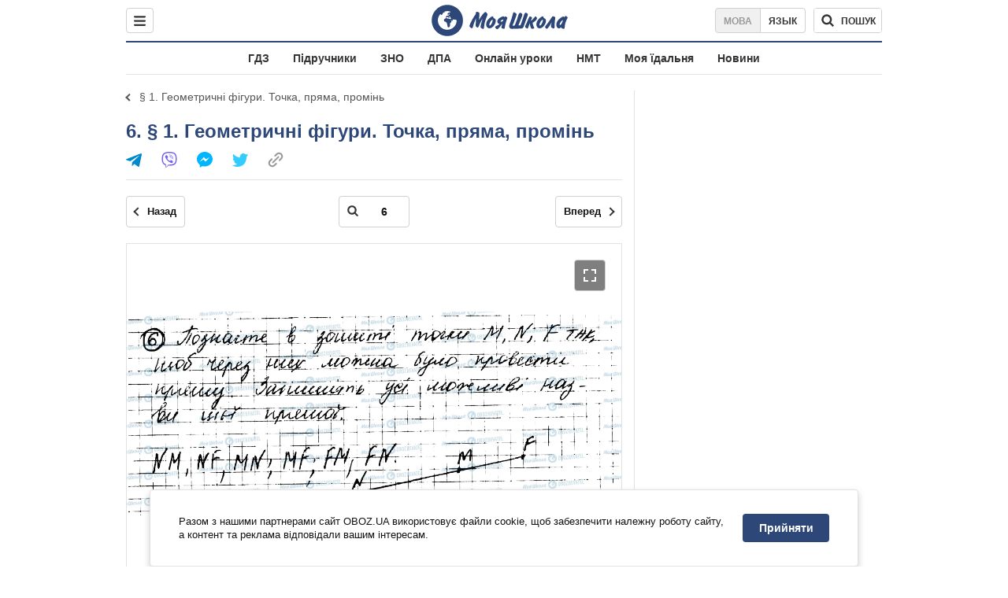

--- FILE ---
content_type: text/javascript;charset=utf-8
request_url: https://p1cluster.cxense.com/p1.js
body_size: 100
content:
cX.library.onP1('29kw8sm5nuj5b1v4ftxlyl1lfv');


--- FILE ---
content_type: text/javascript;charset=utf-8
request_url: https://id.cxense.com/public/user/id?json=%7B%22identities%22%3A%5B%7B%22type%22%3A%22ckp%22%2C%22id%22%3A%22mky1epx4nsd501h3%22%7D%2C%7B%22type%22%3A%22lst%22%2C%22id%22%3A%2229kw8sm5nuj5b1v4ftxlyl1lfv%22%7D%2C%7B%22type%22%3A%22cst%22%2C%22id%22%3A%2229kw8sm5nuj5b1v4ftxlyl1lfv%22%7D%5D%7D&callback=cXJsonpCB1
body_size: 189
content:
/**/
cXJsonpCB1({"httpStatus":200,"response":{"userId":"cx:3kuga97eq3yiu1pid4rbpr8ir0:2fuwtj0qb62kw","newUser":true}})